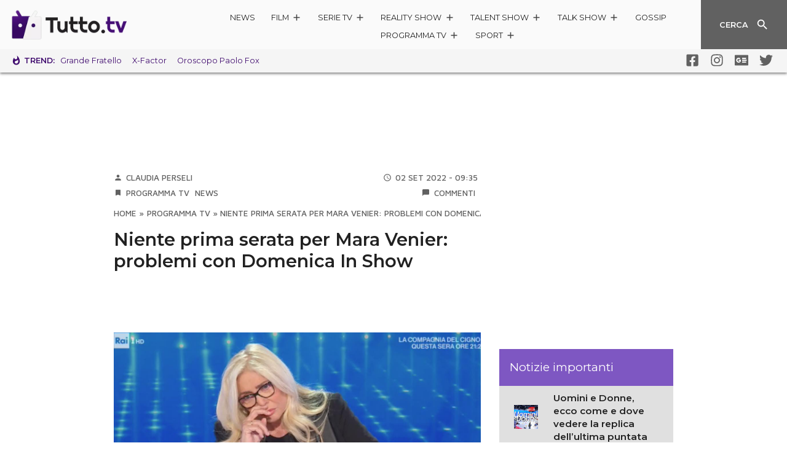

--- FILE ---
content_type: text/html; charset=utf-8
request_url: https://www.google.com/recaptcha/api2/aframe
body_size: 268
content:
<!DOCTYPE HTML><html><head><meta http-equiv="content-type" content="text/html; charset=UTF-8"></head><body><script nonce="pB-_JVgqWvNUh_eKQLOXlg">/** Anti-fraud and anti-abuse applications only. See google.com/recaptcha */ try{var clients={'sodar':'https://pagead2.googlesyndication.com/pagead/sodar?'};window.addEventListener("message",function(a){try{if(a.source===window.parent){var b=JSON.parse(a.data);var c=clients[b['id']];if(c){var d=document.createElement('img');d.src=c+b['params']+'&rc='+(localStorage.getItem("rc::a")?sessionStorage.getItem("rc::b"):"");window.document.body.appendChild(d);sessionStorage.setItem("rc::e",parseInt(sessionStorage.getItem("rc::e")||0)+1);localStorage.setItem("rc::h",'1769153373950');}}}catch(b){}});window.parent.postMessage("_grecaptcha_ready", "*");}catch(b){}</script></body></html>

--- FILE ---
content_type: application/x-javascript; charset=utf-8
request_url: https://servicer.mgid.com/1582405/1?nocmp=1&tcfV2=1&sessionId=6973235e-10638&sessionPage=1&sessionNumberWeek=1&sessionNumber=1&scale_metric_1=64.00&scale_metric_2=258.06&scale_metric_3=100.00&cbuster=1769153374706512681546&pvid=2a622e6f-871b-4c1d-873e-dcb7035ff03f&implVersion=17&lct=1763555700&mp4=1&ap=1&gdpr_consent=&gdpr=1&consentOrigin=cmp&wlid=e37c6a34-2035-4979-b913-b9a9b9e875cb&uniqId=02255&niet=4g&nisd=false&jsp=head&evt=%5B%7B%22event%22%3A1%2C%22methods%22%3A%5B1%2C2%5D%7D%2C%7B%22event%22%3A2%2C%22methods%22%3A%5B1%2C2%5D%7D%5D&pv=5&jsv=es6&dpr=1&hashCommit=cbd500eb&apt=2022-09-02T09%3A35%3A31%2B02%3A00&tfre=6541&w=597&h=4623&tl=150&tlp=1,2,3,4,5,6,7,8,9,10,11,12,13,14,15&sz=597x448;296x345&szp=1,4,5,8,9,12,13;2,3,6,7,10,11,14,15&szl=1;2,3;4;5;6,7;8;9;10,11;12;13;14,15&cxurl=https%3A%2F%2Fwww.tutto.tv%2F2022%2F09%2F02%2Fdomenica-in-show-cancellato-palinsesti%2F&ref=&lu=https%3A%2F%2Fwww.tutto.tv%2F2022%2F09%2F02%2Fdomenica-in-show-cancellato-palinsesti%2F
body_size: -276
content:
var _mgq=_mgq||[];
_mgq.push(["_mgConsentWait1582405_02255", 30]);
_mgqp();